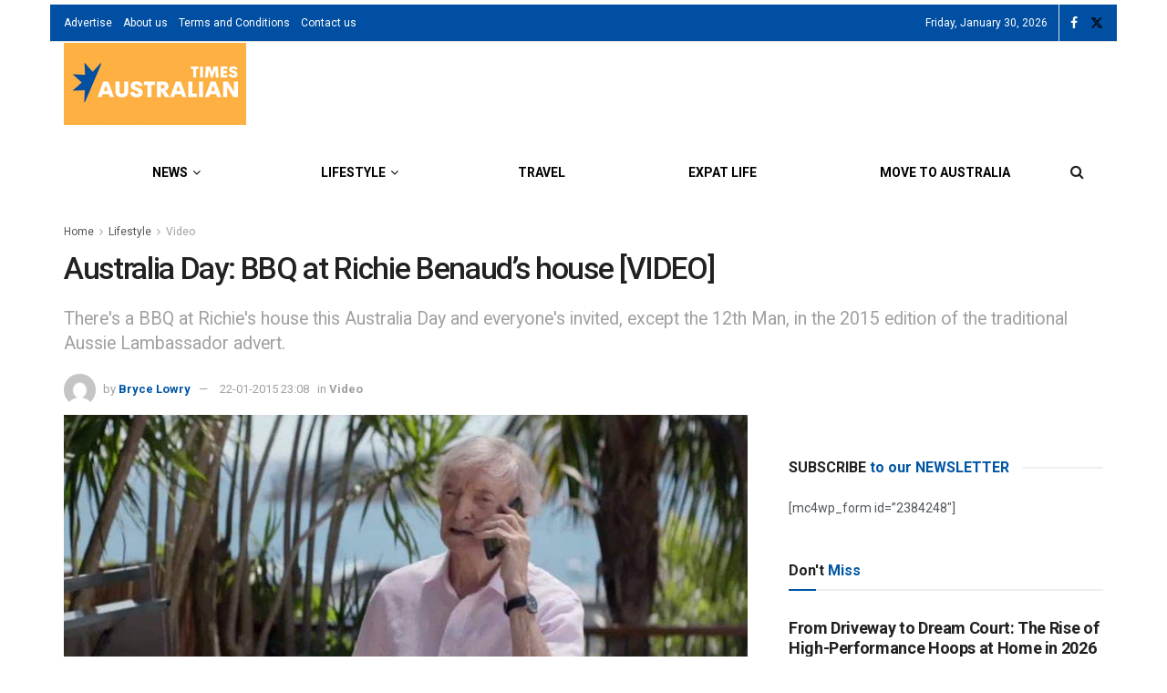

--- FILE ---
content_type: application/javascript; charset=utf-8
request_url: https://fundingchoicesmessages.google.com/f/AGSKWxWHzPaYZpOOoXL1tsSIlbPuXHZ8mUHzK_Ax3YJ1K_XpbMZIyk2r410fWrfHS9nqBNS3YgK0znSw0Tdkw8WgBWVYNfLQQcseP1BqoBVz0VRcXRCz_wq3Eg-biEX76UKPn3zjD9xSf1WQhdCNDMJC2ZcYRwI3lWlA_aMbQ5i2wp7yCcFuO31vT59gkAC9/_/insideAD._pop_under./footertextads.-Ads_728x902./style_ad.
body_size: -1284
content:
window['84eddcdf-31d8-42f6-a49a-e2d10d162150'] = true;